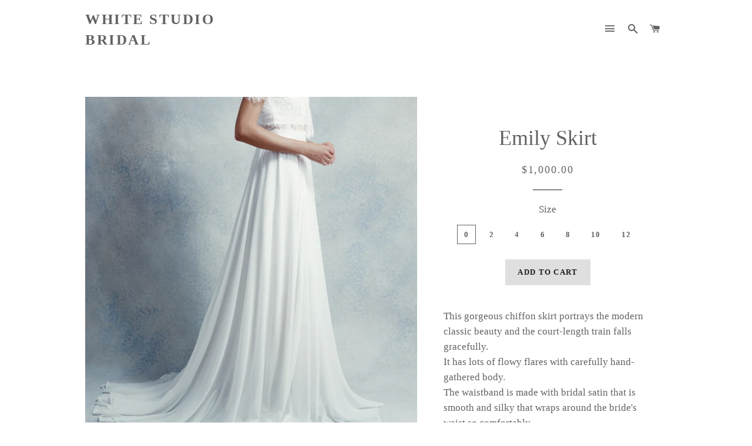

--- FILE ---
content_type: text/html; charset=utf-8
request_url: https://www.whitestudiobridal.com/products/emily-skirt
body_size: 16479
content:
<!doctype html>
<!--[if lt IE 7]><html class="no-js lt-ie9 lt-ie8 lt-ie7" lang="en"> <![endif]-->
<!--[if IE 7]><html class="no-js lt-ie9 lt-ie8" lang="en"> <![endif]-->
<!--[if IE 8]><html class="no-js lt-ie9" lang="en"> <![endif]-->
<!--[if IE 9 ]><html class="ie9 no-js"> <![endif]-->
<!--[if (gt IE 9)|!(IE)]><!--> <html class="no-js"> <!--<![endif]-->
<head>

  <!-- Basic page needs ================================================== -->
  <meta charset="utf-8">
  <meta http-equiv="X-UA-Compatible" content="IE=edge,chrome=1">

  
    <link rel="shortcut icon" href="//www.whitestudiobridal.com/cdn/shop/files/sewing-machine-clipart-2_32x32.jpg?v=1613169412" type="image/png" />
  

  <!-- Title and description ================================================== -->
  <title>
  Emily Skirt &ndash; White Studio Bridal
  </title>

  
  <meta name="description" content="This gorgeous chiffon skirt portrays the modern classic beauty and the court-length train falls gracefully.It has lots of flowy flares with carefully hand-gathered body.The waistband is made with bridal satin that is smooth and silky that wraps around the bride&#39;s waist so comfortably.This skirt closes with a centre bac">
  

  <!-- Helpers ================================================== -->
  <!-- /snippets/social-meta-tags.liquid -->


  <meta property="og:type" content="product">
  <meta property="og:title" content="Emily Skirt">
  <meta property="og:url" content="https://www.whitestudiobridal.com/products/emily-skirt">
  <meta property="og:description" content="This gorgeous chiffon skirt portrays the modern classic beauty and the court-length train falls gracefully.It has lots of flowy flares with carefully hand-gathered body.The waistband is made with bridal satin that is smooth and silky that wraps around the bride&#39;s waist so comfortably.This skirt closes with a centre back invisible zipper, hook-eye, and bridal satin-covered buttons.All these delicate and thoughtfully designed details make this skirt even more luxurious.
Chiffon skirt front measures approx. 48&quot; and back 56&quot;.

Pre-alteration of the length available upon request with an extra fee.
Please inquire for plus sizes.
Designed &amp;amp; Crafted in Toronto">
  
    <meta property="og:image" content="http://www.whitestudiobridal.com/cdn/shop/products/emily_skirt_grande.jpg?v=1512861325">
    <meta property="og:image:secure_url" content="https://www.whitestudiobridal.com/cdn/shop/products/emily_skirt_grande.jpg?v=1512861325">
  
    <meta property="og:image" content="http://www.whitestudiobridal.com/cdn/shop/products/emily_skirt_2_grande.jpg?v=1512861322">
    <meta property="og:image:secure_url" content="https://www.whitestudiobridal.com/cdn/shop/products/emily_skirt_2_grande.jpg?v=1512861322">
  
    <meta property="og:image" content="http://www.whitestudiobridal.com/cdn/shop/products/emily_skirt_3_grande.jpg?v=1512861320">
    <meta property="og:image:secure_url" content="https://www.whitestudiobridal.com/cdn/shop/products/emily_skirt_3_grande.jpg?v=1512861320">
  
  <meta property="og:price:amount" content="1,000.00">
  <meta property="og:price:currency" content="CAD">

<meta property="og:site_name" content="White Studio Bridal">


<meta name="twitter:card" content="summary_large_image">


  <meta name="twitter:title" content="Emily Skirt">
  <meta name="twitter:description" content="This gorgeous chiffon skirt portrays the modern classic beauty and the court-length train falls gracefully.It has lots of flowy flares with carefully hand-gathered body.The waistband is made with brid">


  <link rel="canonical" href="https://www.whitestudiobridal.com/products/emily-skirt">
  <meta name="viewport" content="width=device-width,initial-scale=1,shrink-to-fit=no">
  <meta name="theme-color" content="#dfdfdf">

  <!-- CSS ================================================== -->
  <link href="//www.whitestudiobridal.com/cdn/shop/t/2/assets/timber.scss.css?v=13101492538521169111726082949" rel="stylesheet" type="text/css" media="all" />
  <link href="//www.whitestudiobridal.com/cdn/shop/t/2/assets/theme.scss.css?v=82901722525606775771726082949" rel="stylesheet" type="text/css" media="all" />
  




  <!-- Sections ================================================== -->
  <script>
    window.theme = window.theme || {};
    theme.strings = {
      zoomClose: "Close (Esc)",
      zoomPrev: "Previous (Left arrow key)",
      zoomNext: "Next (Right arrow key)",
      moneyFormat: "\u003cspan class=money\u003e${{amount}}\u003c\/span\u003e"
    };
    theme.settings = {
      cartType: "drawer",
      gridType: "collage"
    };
  </script>

  <!--[if (gt IE 9)|!(IE)]><!--><script src="//www.whitestudiobridal.com/cdn/shop/t/2/assets/theme.js?v=163542771199847708711488423774" defer="defer"></script><!--<![endif]-->
  <!--[if lte IE 9]><script src="//www.whitestudiobridal.com/cdn/shop/t/2/assets/theme.js?v=163542771199847708711488423774"></script><![endif]-->

  <!-- Header hook for plugins ================================================== -->
  <script>window.performance && window.performance.mark && window.performance.mark('shopify.content_for_header.start');</script><meta id="shopify-digital-wallet" name="shopify-digital-wallet" content="/14156248/digital_wallets/dialog">
<meta name="shopify-checkout-api-token" content="b60c1d3b342c562d53aa648b11b282a5">
<meta id="in-context-paypal-metadata" data-shop-id="14156248" data-venmo-supported="false" data-environment="production" data-locale="en_US" data-paypal-v4="true" data-currency="CAD">
<link rel="alternate" type="application/json+oembed" href="https://www.whitestudiobridal.com/products/emily-skirt.oembed">
<script async="async" src="/checkouts/internal/preloads.js?locale=en-CA"></script>
<link rel="preconnect" href="https://shop.app" crossorigin="anonymous">
<script async="async" src="https://shop.app/checkouts/internal/preloads.js?locale=en-CA&shop_id=14156248" crossorigin="anonymous"></script>
<script id="apple-pay-shop-capabilities" type="application/json">{"shopId":14156248,"countryCode":"CA","currencyCode":"CAD","merchantCapabilities":["supports3DS"],"merchantId":"gid:\/\/shopify\/Shop\/14156248","merchantName":"White Studio Bridal","requiredBillingContactFields":["postalAddress","email","phone"],"requiredShippingContactFields":["postalAddress","email","phone"],"shippingType":"shipping","supportedNetworks":["visa","masterCard","interac"],"total":{"type":"pending","label":"White Studio Bridal","amount":"1.00"},"shopifyPaymentsEnabled":true,"supportsSubscriptions":true}</script>
<script id="shopify-features" type="application/json">{"accessToken":"b60c1d3b342c562d53aa648b11b282a5","betas":["rich-media-storefront-analytics"],"domain":"www.whitestudiobridal.com","predictiveSearch":true,"shopId":14156248,"locale":"en"}</script>
<script>var Shopify = Shopify || {};
Shopify.shop = "white-studio-bridal.myshopify.com";
Shopify.locale = "en";
Shopify.currency = {"active":"CAD","rate":"1.0"};
Shopify.country = "CA";
Shopify.theme = {"name":"brooklyn","id":162056966,"schema_name":"Brooklyn","schema_version":"2.1.3","theme_store_id":730,"role":"main"};
Shopify.theme.handle = "null";
Shopify.theme.style = {"id":null,"handle":null};
Shopify.cdnHost = "www.whitestudiobridal.com/cdn";
Shopify.routes = Shopify.routes || {};
Shopify.routes.root = "/";</script>
<script type="module">!function(o){(o.Shopify=o.Shopify||{}).modules=!0}(window);</script>
<script>!function(o){function n(){var o=[];function n(){o.push(Array.prototype.slice.apply(arguments))}return n.q=o,n}var t=o.Shopify=o.Shopify||{};t.loadFeatures=n(),t.autoloadFeatures=n()}(window);</script>
<script>
  window.ShopifyPay = window.ShopifyPay || {};
  window.ShopifyPay.apiHost = "shop.app\/pay";
  window.ShopifyPay.redirectState = null;
</script>
<script id="shop-js-analytics" type="application/json">{"pageType":"product"}</script>
<script defer="defer" async type="module" src="//www.whitestudiobridal.com/cdn/shopifycloud/shop-js/modules/v2/client.init-shop-cart-sync_BN7fPSNr.en.esm.js"></script>
<script defer="defer" async type="module" src="//www.whitestudiobridal.com/cdn/shopifycloud/shop-js/modules/v2/chunk.common_Cbph3Kss.esm.js"></script>
<script defer="defer" async type="module" src="//www.whitestudiobridal.com/cdn/shopifycloud/shop-js/modules/v2/chunk.modal_DKumMAJ1.esm.js"></script>
<script type="module">
  await import("//www.whitestudiobridal.com/cdn/shopifycloud/shop-js/modules/v2/client.init-shop-cart-sync_BN7fPSNr.en.esm.js");
await import("//www.whitestudiobridal.com/cdn/shopifycloud/shop-js/modules/v2/chunk.common_Cbph3Kss.esm.js");
await import("//www.whitestudiobridal.com/cdn/shopifycloud/shop-js/modules/v2/chunk.modal_DKumMAJ1.esm.js");

  window.Shopify.SignInWithShop?.initShopCartSync?.({"fedCMEnabled":true,"windoidEnabled":true});

</script>
<script>
  window.Shopify = window.Shopify || {};
  if (!window.Shopify.featureAssets) window.Shopify.featureAssets = {};
  window.Shopify.featureAssets['shop-js'] = {"shop-cart-sync":["modules/v2/client.shop-cart-sync_CJVUk8Jm.en.esm.js","modules/v2/chunk.common_Cbph3Kss.esm.js","modules/v2/chunk.modal_DKumMAJ1.esm.js"],"init-fed-cm":["modules/v2/client.init-fed-cm_7Fvt41F4.en.esm.js","modules/v2/chunk.common_Cbph3Kss.esm.js","modules/v2/chunk.modal_DKumMAJ1.esm.js"],"init-shop-email-lookup-coordinator":["modules/v2/client.init-shop-email-lookup-coordinator_Cc088_bR.en.esm.js","modules/v2/chunk.common_Cbph3Kss.esm.js","modules/v2/chunk.modal_DKumMAJ1.esm.js"],"init-windoid":["modules/v2/client.init-windoid_hPopwJRj.en.esm.js","modules/v2/chunk.common_Cbph3Kss.esm.js","modules/v2/chunk.modal_DKumMAJ1.esm.js"],"shop-button":["modules/v2/client.shop-button_B0jaPSNF.en.esm.js","modules/v2/chunk.common_Cbph3Kss.esm.js","modules/v2/chunk.modal_DKumMAJ1.esm.js"],"shop-cash-offers":["modules/v2/client.shop-cash-offers_DPIskqss.en.esm.js","modules/v2/chunk.common_Cbph3Kss.esm.js","modules/v2/chunk.modal_DKumMAJ1.esm.js"],"shop-toast-manager":["modules/v2/client.shop-toast-manager_CK7RT69O.en.esm.js","modules/v2/chunk.common_Cbph3Kss.esm.js","modules/v2/chunk.modal_DKumMAJ1.esm.js"],"init-shop-cart-sync":["modules/v2/client.init-shop-cart-sync_BN7fPSNr.en.esm.js","modules/v2/chunk.common_Cbph3Kss.esm.js","modules/v2/chunk.modal_DKumMAJ1.esm.js"],"init-customer-accounts-sign-up":["modules/v2/client.init-customer-accounts-sign-up_CfPf4CXf.en.esm.js","modules/v2/client.shop-login-button_DeIztwXF.en.esm.js","modules/v2/chunk.common_Cbph3Kss.esm.js","modules/v2/chunk.modal_DKumMAJ1.esm.js"],"pay-button":["modules/v2/client.pay-button_CgIwFSYN.en.esm.js","modules/v2/chunk.common_Cbph3Kss.esm.js","modules/v2/chunk.modal_DKumMAJ1.esm.js"],"init-customer-accounts":["modules/v2/client.init-customer-accounts_DQ3x16JI.en.esm.js","modules/v2/client.shop-login-button_DeIztwXF.en.esm.js","modules/v2/chunk.common_Cbph3Kss.esm.js","modules/v2/chunk.modal_DKumMAJ1.esm.js"],"avatar":["modules/v2/client.avatar_BTnouDA3.en.esm.js"],"init-shop-for-new-customer-accounts":["modules/v2/client.init-shop-for-new-customer-accounts_CsZy_esa.en.esm.js","modules/v2/client.shop-login-button_DeIztwXF.en.esm.js","modules/v2/chunk.common_Cbph3Kss.esm.js","modules/v2/chunk.modal_DKumMAJ1.esm.js"],"shop-follow-button":["modules/v2/client.shop-follow-button_BRMJjgGd.en.esm.js","modules/v2/chunk.common_Cbph3Kss.esm.js","modules/v2/chunk.modal_DKumMAJ1.esm.js"],"checkout-modal":["modules/v2/client.checkout-modal_B9Drz_yf.en.esm.js","modules/v2/chunk.common_Cbph3Kss.esm.js","modules/v2/chunk.modal_DKumMAJ1.esm.js"],"shop-login-button":["modules/v2/client.shop-login-button_DeIztwXF.en.esm.js","modules/v2/chunk.common_Cbph3Kss.esm.js","modules/v2/chunk.modal_DKumMAJ1.esm.js"],"lead-capture":["modules/v2/client.lead-capture_DXYzFM3R.en.esm.js","modules/v2/chunk.common_Cbph3Kss.esm.js","modules/v2/chunk.modal_DKumMAJ1.esm.js"],"shop-login":["modules/v2/client.shop-login_CA5pJqmO.en.esm.js","modules/v2/chunk.common_Cbph3Kss.esm.js","modules/v2/chunk.modal_DKumMAJ1.esm.js"],"payment-terms":["modules/v2/client.payment-terms_BxzfvcZJ.en.esm.js","modules/v2/chunk.common_Cbph3Kss.esm.js","modules/v2/chunk.modal_DKumMAJ1.esm.js"]};
</script>
<script>(function() {
  var isLoaded = false;
  function asyncLoad() {
    if (isLoaded) return;
    isLoaded = true;
    var urls = ["https:\/\/instafeed.nfcube.com\/cdn\/1cb5cd69746da9c388b3234669a7a30f.js?shop=white-studio-bridal.myshopify.com","https:\/\/instashop.s3.amazonaws.com\/js-gz\/embed\/embed-1.6.7.js?gallery\u0026shop=white-studio-bridal.myshopify.com"];
    for (var i = 0; i < urls.length; i++) {
      var s = document.createElement('script');
      s.type = 'text/javascript';
      s.async = true;
      s.src = urls[i];
      var x = document.getElementsByTagName('script')[0];
      x.parentNode.insertBefore(s, x);
    }
  };
  if(window.attachEvent) {
    window.attachEvent('onload', asyncLoad);
  } else {
    window.addEventListener('load', asyncLoad, false);
  }
})();</script>
<script id="__st">var __st={"a":14156248,"offset":-18000,"reqid":"a0534e6a-07ae-4312-9f41-fda163beb015-1769904481","pageurl":"www.whitestudiobridal.com\/products\/emily-skirt","u":"79c9c20a0795","p":"product","rtyp":"product","rid":427050041383};</script>
<script>window.ShopifyPaypalV4VisibilityTracking = true;</script>
<script id="captcha-bootstrap">!function(){'use strict';const t='contact',e='account',n='new_comment',o=[[t,t],['blogs',n],['comments',n],[t,'customer']],c=[[e,'customer_login'],[e,'guest_login'],[e,'recover_customer_password'],[e,'create_customer']],r=t=>t.map((([t,e])=>`form[action*='/${t}']:not([data-nocaptcha='true']) input[name='form_type'][value='${e}']`)).join(','),a=t=>()=>t?[...document.querySelectorAll(t)].map((t=>t.form)):[];function s(){const t=[...o],e=r(t);return a(e)}const i='password',u='form_key',d=['recaptcha-v3-token','g-recaptcha-response','h-captcha-response',i],f=()=>{try{return window.sessionStorage}catch{return}},m='__shopify_v',_=t=>t.elements[u];function p(t,e,n=!1){try{const o=window.sessionStorage,c=JSON.parse(o.getItem(e)),{data:r}=function(t){const{data:e,action:n}=t;return t[m]||n?{data:e,action:n}:{data:t,action:n}}(c);for(const[e,n]of Object.entries(r))t.elements[e]&&(t.elements[e].value=n);n&&o.removeItem(e)}catch(o){console.error('form repopulation failed',{error:o})}}const l='form_type',E='cptcha';function T(t){t.dataset[E]=!0}const w=window,h=w.document,L='Shopify',v='ce_forms',y='captcha';let A=!1;((t,e)=>{const n=(g='f06e6c50-85a8-45c8-87d0-21a2b65856fe',I='https://cdn.shopify.com/shopifycloud/storefront-forms-hcaptcha/ce_storefront_forms_captcha_hcaptcha.v1.5.2.iife.js',D={infoText:'Protected by hCaptcha',privacyText:'Privacy',termsText:'Terms'},(t,e,n)=>{const o=w[L][v],c=o.bindForm;if(c)return c(t,g,e,D).then(n);var r;o.q.push([[t,g,e,D],n]),r=I,A||(h.body.append(Object.assign(h.createElement('script'),{id:'captcha-provider',async:!0,src:r})),A=!0)});var g,I,D;w[L]=w[L]||{},w[L][v]=w[L][v]||{},w[L][v].q=[],w[L][y]=w[L][y]||{},w[L][y].protect=function(t,e){n(t,void 0,e),T(t)},Object.freeze(w[L][y]),function(t,e,n,w,h,L){const[v,y,A,g]=function(t,e,n){const i=e?o:[],u=t?c:[],d=[...i,...u],f=r(d),m=r(i),_=r(d.filter((([t,e])=>n.includes(e))));return[a(f),a(m),a(_),s()]}(w,h,L),I=t=>{const e=t.target;return e instanceof HTMLFormElement?e:e&&e.form},D=t=>v().includes(t);t.addEventListener('submit',(t=>{const e=I(t);if(!e)return;const n=D(e)&&!e.dataset.hcaptchaBound&&!e.dataset.recaptchaBound,o=_(e),c=g().includes(e)&&(!o||!o.value);(n||c)&&t.preventDefault(),c&&!n&&(function(t){try{if(!f())return;!function(t){const e=f();if(!e)return;const n=_(t);if(!n)return;const o=n.value;o&&e.removeItem(o)}(t);const e=Array.from(Array(32),(()=>Math.random().toString(36)[2])).join('');!function(t,e){_(t)||t.append(Object.assign(document.createElement('input'),{type:'hidden',name:u})),t.elements[u].value=e}(t,e),function(t,e){const n=f();if(!n)return;const o=[...t.querySelectorAll(`input[type='${i}']`)].map((({name:t})=>t)),c=[...d,...o],r={};for(const[a,s]of new FormData(t).entries())c.includes(a)||(r[a]=s);n.setItem(e,JSON.stringify({[m]:1,action:t.action,data:r}))}(t,e)}catch(e){console.error('failed to persist form',e)}}(e),e.submit())}));const S=(t,e)=>{t&&!t.dataset[E]&&(n(t,e.some((e=>e===t))),T(t))};for(const o of['focusin','change'])t.addEventListener(o,(t=>{const e=I(t);D(e)&&S(e,y())}));const B=e.get('form_key'),M=e.get(l),P=B&&M;t.addEventListener('DOMContentLoaded',(()=>{const t=y();if(P)for(const e of t)e.elements[l].value===M&&p(e,B);[...new Set([...A(),...v().filter((t=>'true'===t.dataset.shopifyCaptcha))])].forEach((e=>S(e,t)))}))}(h,new URLSearchParams(w.location.search),n,t,e,['guest_login'])})(!0,!0)}();</script>
<script integrity="sha256-4kQ18oKyAcykRKYeNunJcIwy7WH5gtpwJnB7kiuLZ1E=" data-source-attribution="shopify.loadfeatures" defer="defer" src="//www.whitestudiobridal.com/cdn/shopifycloud/storefront/assets/storefront/load_feature-a0a9edcb.js" crossorigin="anonymous"></script>
<script crossorigin="anonymous" defer="defer" src="//www.whitestudiobridal.com/cdn/shopifycloud/storefront/assets/shopify_pay/storefront-65b4c6d7.js?v=20250812"></script>
<script data-source-attribution="shopify.dynamic_checkout.dynamic.init">var Shopify=Shopify||{};Shopify.PaymentButton=Shopify.PaymentButton||{isStorefrontPortableWallets:!0,init:function(){window.Shopify.PaymentButton.init=function(){};var t=document.createElement("script");t.src="https://www.whitestudiobridal.com/cdn/shopifycloud/portable-wallets/latest/portable-wallets.en.js",t.type="module",document.head.appendChild(t)}};
</script>
<script data-source-attribution="shopify.dynamic_checkout.buyer_consent">
  function portableWalletsHideBuyerConsent(e){var t=document.getElementById("shopify-buyer-consent"),n=document.getElementById("shopify-subscription-policy-button");t&&n&&(t.classList.add("hidden"),t.setAttribute("aria-hidden","true"),n.removeEventListener("click",e))}function portableWalletsShowBuyerConsent(e){var t=document.getElementById("shopify-buyer-consent"),n=document.getElementById("shopify-subscription-policy-button");t&&n&&(t.classList.remove("hidden"),t.removeAttribute("aria-hidden"),n.addEventListener("click",e))}window.Shopify?.PaymentButton&&(window.Shopify.PaymentButton.hideBuyerConsent=portableWalletsHideBuyerConsent,window.Shopify.PaymentButton.showBuyerConsent=portableWalletsShowBuyerConsent);
</script>
<script data-source-attribution="shopify.dynamic_checkout.cart.bootstrap">document.addEventListener("DOMContentLoaded",(function(){function t(){return document.querySelector("shopify-accelerated-checkout-cart, shopify-accelerated-checkout")}if(t())Shopify.PaymentButton.init();else{new MutationObserver((function(e,n){t()&&(Shopify.PaymentButton.init(),n.disconnect())})).observe(document.body,{childList:!0,subtree:!0})}}));
</script>
<link id="shopify-accelerated-checkout-styles" rel="stylesheet" media="screen" href="https://www.whitestudiobridal.com/cdn/shopifycloud/portable-wallets/latest/accelerated-checkout-backwards-compat.css" crossorigin="anonymous">
<style id="shopify-accelerated-checkout-cart">
        #shopify-buyer-consent {
  margin-top: 1em;
  display: inline-block;
  width: 100%;
}

#shopify-buyer-consent.hidden {
  display: none;
}

#shopify-subscription-policy-button {
  background: none;
  border: none;
  padding: 0;
  text-decoration: underline;
  font-size: inherit;
  cursor: pointer;
}

#shopify-subscription-policy-button::before {
  box-shadow: none;
}

      </style>

<script>window.performance && window.performance.mark && window.performance.mark('shopify.content_for_header.end');</script>
  <!-- /snippets/oldIE-js.liquid -->


<!--[if lt IE 9]>
<script src="//cdnjs.cloudflare.com/ajax/libs/html5shiv/3.7.2/html5shiv.min.js" type="text/javascript"></script>
<script src="//www.whitestudiobridal.com/cdn/shop/t/2/assets/respond.min.js?v=52248677837542619231488423773" type="text/javascript"></script>
<link href="//www.whitestudiobridal.com/cdn/shop/t/2/assets/respond-proxy.html" id="respond-proxy" rel="respond-proxy" />
<link href="//www.whitestudiobridal.com/search?q=b3fb6f8657dc70add6cac9e539ba2295" id="respond-redirect" rel="respond-redirect" />
<script src="//www.whitestudiobridal.com/search?q=b3fb6f8657dc70add6cac9e539ba2295" type="text/javascript"></script>
<![endif]-->


<!--[if (lte IE 9) ]><script src="//www.whitestudiobridal.com/cdn/shop/t/2/assets/match-media.min.js?v=159635276924582161481488423772" type="text/javascript"></script><![endif]-->


  <script src="//ajax.googleapis.com/ajax/libs/jquery/2.2.3/jquery.min.js" type="text/javascript"></script>
  <script src="//www.whitestudiobridal.com/cdn/shop/t/2/assets/modernizr.min.js?v=21391054748206432451488423773" type="text/javascript"></script>

  
  

<script>window.mlvedaShopCurrency = "CAD";
window.shopCurrency = "CAD";
window.supported_currencies = "INR GBP CAD USD AUD EUR JPY";
</script>
<link href="https://monorail-edge.shopifysvc.com" rel="dns-prefetch">
<script>(function(){if ("sendBeacon" in navigator && "performance" in window) {try {var session_token_from_headers = performance.getEntriesByType('navigation')[0].serverTiming.find(x => x.name == '_s').description;} catch {var session_token_from_headers = undefined;}var session_cookie_matches = document.cookie.match(/_shopify_s=([^;]*)/);var session_token_from_cookie = session_cookie_matches && session_cookie_matches.length === 2 ? session_cookie_matches[1] : "";var session_token = session_token_from_headers || session_token_from_cookie || "";function handle_abandonment_event(e) {var entries = performance.getEntries().filter(function(entry) {return /monorail-edge.shopifysvc.com/.test(entry.name);});if (!window.abandonment_tracked && entries.length === 0) {window.abandonment_tracked = true;var currentMs = Date.now();var navigation_start = performance.timing.navigationStart;var payload = {shop_id: 14156248,url: window.location.href,navigation_start,duration: currentMs - navigation_start,session_token,page_type: "product"};window.navigator.sendBeacon("https://monorail-edge.shopifysvc.com/v1/produce", JSON.stringify({schema_id: "online_store_buyer_site_abandonment/1.1",payload: payload,metadata: {event_created_at_ms: currentMs,event_sent_at_ms: currentMs}}));}}window.addEventListener('pagehide', handle_abandonment_event);}}());</script>
<script id="web-pixels-manager-setup">(function e(e,d,r,n,o){if(void 0===o&&(o={}),!Boolean(null===(a=null===(i=window.Shopify)||void 0===i?void 0:i.analytics)||void 0===a?void 0:a.replayQueue)){var i,a;window.Shopify=window.Shopify||{};var t=window.Shopify;t.analytics=t.analytics||{};var s=t.analytics;s.replayQueue=[],s.publish=function(e,d,r){return s.replayQueue.push([e,d,r]),!0};try{self.performance.mark("wpm:start")}catch(e){}var l=function(){var e={modern:/Edge?\/(1{2}[4-9]|1[2-9]\d|[2-9]\d{2}|\d{4,})\.\d+(\.\d+|)|Firefox\/(1{2}[4-9]|1[2-9]\d|[2-9]\d{2}|\d{4,})\.\d+(\.\d+|)|Chrom(ium|e)\/(9{2}|\d{3,})\.\d+(\.\d+|)|(Maci|X1{2}).+ Version\/(15\.\d+|(1[6-9]|[2-9]\d|\d{3,})\.\d+)([,.]\d+|)( \(\w+\)|)( Mobile\/\w+|) Safari\/|Chrome.+OPR\/(9{2}|\d{3,})\.\d+\.\d+|(CPU[ +]OS|iPhone[ +]OS|CPU[ +]iPhone|CPU IPhone OS|CPU iPad OS)[ +]+(15[._]\d+|(1[6-9]|[2-9]\d|\d{3,})[._]\d+)([._]\d+|)|Android:?[ /-](13[3-9]|1[4-9]\d|[2-9]\d{2}|\d{4,})(\.\d+|)(\.\d+|)|Android.+Firefox\/(13[5-9]|1[4-9]\d|[2-9]\d{2}|\d{4,})\.\d+(\.\d+|)|Android.+Chrom(ium|e)\/(13[3-9]|1[4-9]\d|[2-9]\d{2}|\d{4,})\.\d+(\.\d+|)|SamsungBrowser\/([2-9]\d|\d{3,})\.\d+/,legacy:/Edge?\/(1[6-9]|[2-9]\d|\d{3,})\.\d+(\.\d+|)|Firefox\/(5[4-9]|[6-9]\d|\d{3,})\.\d+(\.\d+|)|Chrom(ium|e)\/(5[1-9]|[6-9]\d|\d{3,})\.\d+(\.\d+|)([\d.]+$|.*Safari\/(?![\d.]+ Edge\/[\d.]+$))|(Maci|X1{2}).+ Version\/(10\.\d+|(1[1-9]|[2-9]\d|\d{3,})\.\d+)([,.]\d+|)( \(\w+\)|)( Mobile\/\w+|) Safari\/|Chrome.+OPR\/(3[89]|[4-9]\d|\d{3,})\.\d+\.\d+|(CPU[ +]OS|iPhone[ +]OS|CPU[ +]iPhone|CPU IPhone OS|CPU iPad OS)[ +]+(10[._]\d+|(1[1-9]|[2-9]\d|\d{3,})[._]\d+)([._]\d+|)|Android:?[ /-](13[3-9]|1[4-9]\d|[2-9]\d{2}|\d{4,})(\.\d+|)(\.\d+|)|Mobile Safari.+OPR\/([89]\d|\d{3,})\.\d+\.\d+|Android.+Firefox\/(13[5-9]|1[4-9]\d|[2-9]\d{2}|\d{4,})\.\d+(\.\d+|)|Android.+Chrom(ium|e)\/(13[3-9]|1[4-9]\d|[2-9]\d{2}|\d{4,})\.\d+(\.\d+|)|Android.+(UC? ?Browser|UCWEB|U3)[ /]?(15\.([5-9]|\d{2,})|(1[6-9]|[2-9]\d|\d{3,})\.\d+)\.\d+|SamsungBrowser\/(5\.\d+|([6-9]|\d{2,})\.\d+)|Android.+MQ{2}Browser\/(14(\.(9|\d{2,})|)|(1[5-9]|[2-9]\d|\d{3,})(\.\d+|))(\.\d+|)|K[Aa][Ii]OS\/(3\.\d+|([4-9]|\d{2,})\.\d+)(\.\d+|)/},d=e.modern,r=e.legacy,n=navigator.userAgent;return n.match(d)?"modern":n.match(r)?"legacy":"unknown"}(),u="modern"===l?"modern":"legacy",c=(null!=n?n:{modern:"",legacy:""})[u],f=function(e){return[e.baseUrl,"/wpm","/b",e.hashVersion,"modern"===e.buildTarget?"m":"l",".js"].join("")}({baseUrl:d,hashVersion:r,buildTarget:u}),m=function(e){var d=e.version,r=e.bundleTarget,n=e.surface,o=e.pageUrl,i=e.monorailEndpoint;return{emit:function(e){var a=e.status,t=e.errorMsg,s=(new Date).getTime(),l=JSON.stringify({metadata:{event_sent_at_ms:s},events:[{schema_id:"web_pixels_manager_load/3.1",payload:{version:d,bundle_target:r,page_url:o,status:a,surface:n,error_msg:t},metadata:{event_created_at_ms:s}}]});if(!i)return console&&console.warn&&console.warn("[Web Pixels Manager] No Monorail endpoint provided, skipping logging."),!1;try{return self.navigator.sendBeacon.bind(self.navigator)(i,l)}catch(e){}var u=new XMLHttpRequest;try{return u.open("POST",i,!0),u.setRequestHeader("Content-Type","text/plain"),u.send(l),!0}catch(e){return console&&console.warn&&console.warn("[Web Pixels Manager] Got an unhandled error while logging to Monorail."),!1}}}}({version:r,bundleTarget:l,surface:e.surface,pageUrl:self.location.href,monorailEndpoint:e.monorailEndpoint});try{o.browserTarget=l,function(e){var d=e.src,r=e.async,n=void 0===r||r,o=e.onload,i=e.onerror,a=e.sri,t=e.scriptDataAttributes,s=void 0===t?{}:t,l=document.createElement("script"),u=document.querySelector("head"),c=document.querySelector("body");if(l.async=n,l.src=d,a&&(l.integrity=a,l.crossOrigin="anonymous"),s)for(var f in s)if(Object.prototype.hasOwnProperty.call(s,f))try{l.dataset[f]=s[f]}catch(e){}if(o&&l.addEventListener("load",o),i&&l.addEventListener("error",i),u)u.appendChild(l);else{if(!c)throw new Error("Did not find a head or body element to append the script");c.appendChild(l)}}({src:f,async:!0,onload:function(){if(!function(){var e,d;return Boolean(null===(d=null===(e=window.Shopify)||void 0===e?void 0:e.analytics)||void 0===d?void 0:d.initialized)}()){var d=window.webPixelsManager.init(e)||void 0;if(d){var r=window.Shopify.analytics;r.replayQueue.forEach((function(e){var r=e[0],n=e[1],o=e[2];d.publishCustomEvent(r,n,o)})),r.replayQueue=[],r.publish=d.publishCustomEvent,r.visitor=d.visitor,r.initialized=!0}}},onerror:function(){return m.emit({status:"failed",errorMsg:"".concat(f," has failed to load")})},sri:function(e){var d=/^sha384-[A-Za-z0-9+/=]+$/;return"string"==typeof e&&d.test(e)}(c)?c:"",scriptDataAttributes:o}),m.emit({status:"loading"})}catch(e){m.emit({status:"failed",errorMsg:(null==e?void 0:e.message)||"Unknown error"})}}})({shopId: 14156248,storefrontBaseUrl: "https://www.whitestudiobridal.com",extensionsBaseUrl: "https://extensions.shopifycdn.com/cdn/shopifycloud/web-pixels-manager",monorailEndpoint: "https://monorail-edge.shopifysvc.com/unstable/produce_batch",surface: "storefront-renderer",enabledBetaFlags: ["2dca8a86"],webPixelsConfigList: [{"id":"88309875","eventPayloadVersion":"v1","runtimeContext":"LAX","scriptVersion":"1","type":"CUSTOM","privacyPurposes":["ANALYTICS"],"name":"Google Analytics tag (migrated)"},{"id":"shopify-app-pixel","configuration":"{}","eventPayloadVersion":"v1","runtimeContext":"STRICT","scriptVersion":"0450","apiClientId":"shopify-pixel","type":"APP","privacyPurposes":["ANALYTICS","MARKETING"]},{"id":"shopify-custom-pixel","eventPayloadVersion":"v1","runtimeContext":"LAX","scriptVersion":"0450","apiClientId":"shopify-pixel","type":"CUSTOM","privacyPurposes":["ANALYTICS","MARKETING"]}],isMerchantRequest: false,initData: {"shop":{"name":"White Studio Bridal","paymentSettings":{"currencyCode":"CAD"},"myshopifyDomain":"white-studio-bridal.myshopify.com","countryCode":"CA","storefrontUrl":"https:\/\/www.whitestudiobridal.com"},"customer":null,"cart":null,"checkout":null,"productVariants":[{"price":{"amount":1000.0,"currencyCode":"CAD"},"product":{"title":"Emily Skirt","vendor":"White Studio Bridal","id":"427050041383","untranslatedTitle":"Emily Skirt","url":"\/products\/emily-skirt","type":"skirt"},"id":"12808565260331","image":{"src":"\/\/www.whitestudiobridal.com\/cdn\/shop\/products\/emily_skirt_3.jpg?v=1512861320"},"sku":"","title":"0","untranslatedTitle":"0"},{"price":{"amount":1000.0,"currencyCode":"CAD"},"product":{"title":"Emily Skirt","vendor":"White Studio Bridal","id":"427050041383","untranslatedTitle":"Emily Skirt","url":"\/products\/emily-skirt","type":"skirt"},"id":"12808579940395","image":{"src":"\/\/www.whitestudiobridal.com\/cdn\/shop\/products\/emily_skirt_3.jpg?v=1512861320"},"sku":"","title":"2","untranslatedTitle":"2"},{"price":{"amount":1000.0,"currencyCode":"CAD"},"product":{"title":"Emily Skirt","vendor":"White Studio Bridal","id":"427050041383","untranslatedTitle":"Emily Skirt","url":"\/products\/emily-skirt","type":"skirt"},"id":"12808580005931","image":{"src":"\/\/www.whitestudiobridal.com\/cdn\/shop\/products\/emily_skirt_3.jpg?v=1512861320"},"sku":"","title":"4","untranslatedTitle":"4"},{"price":{"amount":1000.0,"currencyCode":"CAD"},"product":{"title":"Emily Skirt","vendor":"White Studio Bridal","id":"427050041383","untranslatedTitle":"Emily Skirt","url":"\/products\/emily-skirt","type":"skirt"},"id":"12808580071467","image":{"src":"\/\/www.whitestudiobridal.com\/cdn\/shop\/products\/emily_skirt_3.jpg?v=1512861320"},"sku":"","title":"6","untranslatedTitle":"6"},{"price":{"amount":1000.0,"currencyCode":"CAD"},"product":{"title":"Emily Skirt","vendor":"White Studio Bridal","id":"427050041383","untranslatedTitle":"Emily Skirt","url":"\/products\/emily-skirt","type":"skirt"},"id":"12808580137003","image":{"src":"\/\/www.whitestudiobridal.com\/cdn\/shop\/products\/emily_skirt_3.jpg?v=1512861320"},"sku":"","title":"8","untranslatedTitle":"8"},{"price":{"amount":1000.0,"currencyCode":"CAD"},"product":{"title":"Emily Skirt","vendor":"White Studio Bridal","id":"427050041383","untranslatedTitle":"Emily Skirt","url":"\/products\/emily-skirt","type":"skirt"},"id":"12808580202539","image":{"src":"\/\/www.whitestudiobridal.com\/cdn\/shop\/products\/emily_skirt_3.jpg?v=1512861320"},"sku":"","title":"10","untranslatedTitle":"10"},{"price":{"amount":1000.0,"currencyCode":"CAD"},"product":{"title":"Emily Skirt","vendor":"White Studio Bridal","id":"427050041383","untranslatedTitle":"Emily Skirt","url":"\/products\/emily-skirt","type":"skirt"},"id":"12808580268075","image":{"src":"\/\/www.whitestudiobridal.com\/cdn\/shop\/products\/emily_skirt_3.jpg?v=1512861320"},"sku":"","title":"12","untranslatedTitle":"12"}],"purchasingCompany":null},},"https://www.whitestudiobridal.com/cdn","1d2a099fw23dfb22ep557258f5m7a2edbae",{"modern":"","legacy":""},{"shopId":"14156248","storefrontBaseUrl":"https:\/\/www.whitestudiobridal.com","extensionBaseUrl":"https:\/\/extensions.shopifycdn.com\/cdn\/shopifycloud\/web-pixels-manager","surface":"storefront-renderer","enabledBetaFlags":"[\"2dca8a86\"]","isMerchantRequest":"false","hashVersion":"1d2a099fw23dfb22ep557258f5m7a2edbae","publish":"custom","events":"[[\"page_viewed\",{}],[\"product_viewed\",{\"productVariant\":{\"price\":{\"amount\":1000.0,\"currencyCode\":\"CAD\"},\"product\":{\"title\":\"Emily Skirt\",\"vendor\":\"White Studio Bridal\",\"id\":\"427050041383\",\"untranslatedTitle\":\"Emily Skirt\",\"url\":\"\/products\/emily-skirt\",\"type\":\"skirt\"},\"id\":\"12808565260331\",\"image\":{\"src\":\"\/\/www.whitestudiobridal.com\/cdn\/shop\/products\/emily_skirt_3.jpg?v=1512861320\"},\"sku\":\"\",\"title\":\"0\",\"untranslatedTitle\":\"0\"}}]]"});</script><script>
  window.ShopifyAnalytics = window.ShopifyAnalytics || {};
  window.ShopifyAnalytics.meta = window.ShopifyAnalytics.meta || {};
  window.ShopifyAnalytics.meta.currency = 'CAD';
  var meta = {"product":{"id":427050041383,"gid":"gid:\/\/shopify\/Product\/427050041383","vendor":"White Studio Bridal","type":"skirt","handle":"emily-skirt","variants":[{"id":12808565260331,"price":100000,"name":"Emily Skirt - 0","public_title":"0","sku":""},{"id":12808579940395,"price":100000,"name":"Emily Skirt - 2","public_title":"2","sku":""},{"id":12808580005931,"price":100000,"name":"Emily Skirt - 4","public_title":"4","sku":""},{"id":12808580071467,"price":100000,"name":"Emily Skirt - 6","public_title":"6","sku":""},{"id":12808580137003,"price":100000,"name":"Emily Skirt - 8","public_title":"8","sku":""},{"id":12808580202539,"price":100000,"name":"Emily Skirt - 10","public_title":"10","sku":""},{"id":12808580268075,"price":100000,"name":"Emily Skirt - 12","public_title":"12","sku":""}],"remote":false},"page":{"pageType":"product","resourceType":"product","resourceId":427050041383,"requestId":"a0534e6a-07ae-4312-9f41-fda163beb015-1769904481"}};
  for (var attr in meta) {
    window.ShopifyAnalytics.meta[attr] = meta[attr];
  }
</script>
<script class="analytics">
  (function () {
    var customDocumentWrite = function(content) {
      var jquery = null;

      if (window.jQuery) {
        jquery = window.jQuery;
      } else if (window.Checkout && window.Checkout.$) {
        jquery = window.Checkout.$;
      }

      if (jquery) {
        jquery('body').append(content);
      }
    };

    var hasLoggedConversion = function(token) {
      if (token) {
        return document.cookie.indexOf('loggedConversion=' + token) !== -1;
      }
      return false;
    }

    var setCookieIfConversion = function(token) {
      if (token) {
        var twoMonthsFromNow = new Date(Date.now());
        twoMonthsFromNow.setMonth(twoMonthsFromNow.getMonth() + 2);

        document.cookie = 'loggedConversion=' + token + '; expires=' + twoMonthsFromNow;
      }
    }

    var trekkie = window.ShopifyAnalytics.lib = window.trekkie = window.trekkie || [];
    if (trekkie.integrations) {
      return;
    }
    trekkie.methods = [
      'identify',
      'page',
      'ready',
      'track',
      'trackForm',
      'trackLink'
    ];
    trekkie.factory = function(method) {
      return function() {
        var args = Array.prototype.slice.call(arguments);
        args.unshift(method);
        trekkie.push(args);
        return trekkie;
      };
    };
    for (var i = 0; i < trekkie.methods.length; i++) {
      var key = trekkie.methods[i];
      trekkie[key] = trekkie.factory(key);
    }
    trekkie.load = function(config) {
      trekkie.config = config || {};
      trekkie.config.initialDocumentCookie = document.cookie;
      var first = document.getElementsByTagName('script')[0];
      var script = document.createElement('script');
      script.type = 'text/javascript';
      script.onerror = function(e) {
        var scriptFallback = document.createElement('script');
        scriptFallback.type = 'text/javascript';
        scriptFallback.onerror = function(error) {
                var Monorail = {
      produce: function produce(monorailDomain, schemaId, payload) {
        var currentMs = new Date().getTime();
        var event = {
          schema_id: schemaId,
          payload: payload,
          metadata: {
            event_created_at_ms: currentMs,
            event_sent_at_ms: currentMs
          }
        };
        return Monorail.sendRequest("https://" + monorailDomain + "/v1/produce", JSON.stringify(event));
      },
      sendRequest: function sendRequest(endpointUrl, payload) {
        // Try the sendBeacon API
        if (window && window.navigator && typeof window.navigator.sendBeacon === 'function' && typeof window.Blob === 'function' && !Monorail.isIos12()) {
          var blobData = new window.Blob([payload], {
            type: 'text/plain'
          });

          if (window.navigator.sendBeacon(endpointUrl, blobData)) {
            return true;
          } // sendBeacon was not successful

        } // XHR beacon

        var xhr = new XMLHttpRequest();

        try {
          xhr.open('POST', endpointUrl);
          xhr.setRequestHeader('Content-Type', 'text/plain');
          xhr.send(payload);
        } catch (e) {
          console.log(e);
        }

        return false;
      },
      isIos12: function isIos12() {
        return window.navigator.userAgent.lastIndexOf('iPhone; CPU iPhone OS 12_') !== -1 || window.navigator.userAgent.lastIndexOf('iPad; CPU OS 12_') !== -1;
      }
    };
    Monorail.produce('monorail-edge.shopifysvc.com',
      'trekkie_storefront_load_errors/1.1',
      {shop_id: 14156248,
      theme_id: 162056966,
      app_name: "storefront",
      context_url: window.location.href,
      source_url: "//www.whitestudiobridal.com/cdn/s/trekkie.storefront.c59ea00e0474b293ae6629561379568a2d7c4bba.min.js"});

        };
        scriptFallback.async = true;
        scriptFallback.src = '//www.whitestudiobridal.com/cdn/s/trekkie.storefront.c59ea00e0474b293ae6629561379568a2d7c4bba.min.js';
        first.parentNode.insertBefore(scriptFallback, first);
      };
      script.async = true;
      script.src = '//www.whitestudiobridal.com/cdn/s/trekkie.storefront.c59ea00e0474b293ae6629561379568a2d7c4bba.min.js';
      first.parentNode.insertBefore(script, first);
    };
    trekkie.load(
      {"Trekkie":{"appName":"storefront","development":false,"defaultAttributes":{"shopId":14156248,"isMerchantRequest":null,"themeId":162056966,"themeCityHash":"16787226354811070312","contentLanguage":"en","currency":"CAD","eventMetadataId":"ebe42068-e22f-42ee-a131-d4b39c7c41ef"},"isServerSideCookieWritingEnabled":true,"monorailRegion":"shop_domain","enabledBetaFlags":["65f19447","b5387b81"]},"Session Attribution":{},"S2S":{"facebookCapiEnabled":false,"source":"trekkie-storefront-renderer","apiClientId":580111}}
    );

    var loaded = false;
    trekkie.ready(function() {
      if (loaded) return;
      loaded = true;

      window.ShopifyAnalytics.lib = window.trekkie;

      var originalDocumentWrite = document.write;
      document.write = customDocumentWrite;
      try { window.ShopifyAnalytics.merchantGoogleAnalytics.call(this); } catch(error) {};
      document.write = originalDocumentWrite;

      window.ShopifyAnalytics.lib.page(null,{"pageType":"product","resourceType":"product","resourceId":427050041383,"requestId":"a0534e6a-07ae-4312-9f41-fda163beb015-1769904481","shopifyEmitted":true});

      var match = window.location.pathname.match(/checkouts\/(.+)\/(thank_you|post_purchase)/)
      var token = match? match[1]: undefined;
      if (!hasLoggedConversion(token)) {
        setCookieIfConversion(token);
        window.ShopifyAnalytics.lib.track("Viewed Product",{"currency":"CAD","variantId":12808565260331,"productId":427050041383,"productGid":"gid:\/\/shopify\/Product\/427050041383","name":"Emily Skirt - 0","price":"1000.00","sku":"","brand":"White Studio Bridal","variant":"0","category":"skirt","nonInteraction":true,"remote":false},undefined,undefined,{"shopifyEmitted":true});
      window.ShopifyAnalytics.lib.track("monorail:\/\/trekkie_storefront_viewed_product\/1.1",{"currency":"CAD","variantId":12808565260331,"productId":427050041383,"productGid":"gid:\/\/shopify\/Product\/427050041383","name":"Emily Skirt - 0","price":"1000.00","sku":"","brand":"White Studio Bridal","variant":"0","category":"skirt","nonInteraction":true,"remote":false,"referer":"https:\/\/www.whitestudiobridal.com\/products\/emily-skirt"});
      }
    });


        var eventsListenerScript = document.createElement('script');
        eventsListenerScript.async = true;
        eventsListenerScript.src = "//www.whitestudiobridal.com/cdn/shopifycloud/storefront/assets/shop_events_listener-3da45d37.js";
        document.getElementsByTagName('head')[0].appendChild(eventsListenerScript);

})();</script>
  <script>
  if (!window.ga || (window.ga && typeof window.ga !== 'function')) {
    window.ga = function ga() {
      (window.ga.q = window.ga.q || []).push(arguments);
      if (window.Shopify && window.Shopify.analytics && typeof window.Shopify.analytics.publish === 'function') {
        window.Shopify.analytics.publish("ga_stub_called", {}, {sendTo: "google_osp_migration"});
      }
      console.error("Shopify's Google Analytics stub called with:", Array.from(arguments), "\nSee https://help.shopify.com/manual/promoting-marketing/pixels/pixel-migration#google for more information.");
    };
    if (window.Shopify && window.Shopify.analytics && typeof window.Shopify.analytics.publish === 'function') {
      window.Shopify.analytics.publish("ga_stub_initialized", {}, {sendTo: "google_osp_migration"});
    }
  }
</script>
<script
  defer
  src="https://www.whitestudiobridal.com/cdn/shopifycloud/perf-kit/shopify-perf-kit-3.1.0.min.js"
  data-application="storefront-renderer"
  data-shop-id="14156248"
  data-render-region="gcp-us-central1"
  data-page-type="product"
  data-theme-instance-id="162056966"
  data-theme-name="Brooklyn"
  data-theme-version="2.1.3"
  data-monorail-region="shop_domain"
  data-resource-timing-sampling-rate="10"
  data-shs="true"
  data-shs-beacon="true"
  data-shs-export-with-fetch="true"
  data-shs-logs-sample-rate="1"
  data-shs-beacon-endpoint="https://www.whitestudiobridal.com/api/collect"
></script>
</head>


<body id="emily-skirt" class="template-product">

  <div id="NavDrawer" class="drawer drawer--left">
    <div id="shopify-section-drawer-menu" class="shopify-section"><div data-section-id="drawer-menu" data-section-type="drawer-menu-section">
  <div class="drawer__fixed-header">
    <div class="drawer__header">
      <div class="drawer__close drawer__close--left">
        <button type="button" class="icon-fallback-text drawer__close-button js-drawer-close">
          <span class="icon icon-x" aria-hidden="true"></span>
          <span class="fallback-text">Close menu</span>
        </button>
      </div>
    </div>
  </div>
  <div class="drawer__inner">

    
      <!-- /snippets/search-bar.liquid -->





<form action="/search" method="get" class="input-group search-bar search-bar--drawer" role="search">
  
  <input type="search" name="q" value="" placeholder="Search our store" class="input-group-field" aria-label="Search our store">
  <span class="input-group-btn">
    <button type="submit" class="btn--secondary icon-fallback-text">
      <span class="icon icon-search" aria-hidden="true"></span>
      <span class="fallback-text">Search</span>
    </button>
  </span>
</form>

    

    <!-- begin mobile-nav -->
    <ul class="mobile-nav">
      
        
        
        
          <li class="mobile-nav__item">
            <a href="/pages/about-us" class="mobile-nav__link">About WSB</a>
          </li>
        
      
        
        
        
          <li class="mobile-nav__item">
            <div class="mobile-nav__has-sublist">
              <a href="/collections" class="mobile-nav__link" id="Label-collections">Collections</a>
              <div class="mobile-nav__toggle">
                <button type="button" class="mobile-nav__toggle-btn icon-fallback-text" data-aria-controls="Linklist-collections">
                  <span class="icon-fallback-text mobile-nav__toggle-open">
                    <span class="icon icon-plus" aria-hidden="true"></span>
                    <span class="fallback-text">Expand submenu</span>
                  </span>
                  <span class="icon-fallback-text mobile-nav__toggle-close">
                    <span class="icon icon-minus" aria-hidden="true"></span>
                    <span class="fallback-text">Collapse submenu</span>
                  </span>
                </button>
              </div>
            </div>
            <ul class="mobile-nav__sublist" id="Linklist-collections" aria-labelledby="Label-collections" role="navigation">
              
                <li class="mobile-nav__item">
                  <a href="/collections/2018-romance-collection" class="mobile-nav__link">Dresses</a>
                </li>
              
                <li class="mobile-nav__item">
                  <a href="/collections/bridal-separates" class="mobile-nav__link">Bridal Separates</a>
                </li>
              
                <li class="mobile-nav__item">
                  <a href="/collections/veils" class="mobile-nav__link">Veils</a>
                </li>
              
                <li class="mobile-nav__item">
                  <a href="/collections/garters" class="mobile-nav__link">Garters</a>
                </li>
              
                <li class="mobile-nav__item">
                  <a href="/collections/ring-cushions" class="mobile-nav__link">Other Pretty Things</a>
                </li>
              
                <li class="mobile-nav__item">
                  <a href="/collections/sample-sale" class="mobile-nav__link">Sample Sale</a>
                </li>
              
            </ul>
          </li>
        
      
        
        
        
          <li class="mobile-nav__item">
            <a href="/blogs/testimonials" class="mobile-nav__link">WSB brides</a>
          </li>
        
      
        
        
        
          <li class="mobile-nav__item">
            <a href="/blogs/blog" class="mobile-nav__link">Press</a>
          </li>
        
      
        
        
        
          <li class="mobile-nav__item">
            <a href="/pages/stockist" class="mobile-nav__link">Stockist</a>
          </li>
        
      
        
        
        
          <li class="mobile-nav__item">
            <a href="/pages/contact-us" class="mobile-nav__link">Contact</a>
          </li>
        
      

      
      <li class="mobile-nav__spacer"></li>

      
      
        
          <li class="mobile-nav__item mobile-nav__item--secondary">
            <a href="https://www.whitestudiobridal.com/customer_authentication/redirect?locale=en&amp;region_country=CA" id="customer_login_link">Log In</a>
          </li>
          <li class="mobile-nav__item mobile-nav__item--secondary">
            <a href="https://shopify.com/14156248/account?locale=en" id="customer_register_link">Create Account</a>
          </li>
        
      
      
        <li class="mobile-nav__item mobile-nav__item--secondary"><a href="/pages/size-chart">Sizing Details</a></li>
      
        <li class="mobile-nav__item mobile-nav__item--secondary"><a href="/pages/faqs">FAQs</a></li>
      
        <li class="mobile-nav__item mobile-nav__item--secondary"><a href="/pages/shipping">Shipping & Returns</a></li>
      
        <li class="mobile-nav__item mobile-nav__item--secondary"><a href="/pages/features">Media</a></li>
      
        <li class="mobile-nav__item mobile-nav__item--secondary"><a href="/pages/contact-us">Contact</a></li>
      
    </ul>
    <!-- //mobile-nav -->
  </div>
</div>


</div>
  </div>
  <div id="CartDrawer" class="drawer drawer--right drawer--has-fixed-footer">
    <div class="drawer__fixed-header">
      <div class="drawer__header">
        <div class="drawer__title">Your cart</div>
        <div class="drawer__close">
          <button type="button" class="icon-fallback-text drawer__close-button js-drawer-close">
            <span class="icon icon-x" aria-hidden="true"></span>
            <span class="fallback-text">Close Cart</span>
          </button>
        </div>
      </div>
    </div>
    <div class="drawer__inner">
      <div id="CartContainer" class="drawer__cart"></div>
    </div>
  </div>

  <div id="PageContainer" class="page-container">

    <div id="shopify-section-header" class="shopify-section"><style>
  .site-header__logo img {
    max-width: 180px;
  }

  @media screen and (max-width: 768px) {
    .site-header__logo img {
      max-width: 100%;
    }
  }
</style>


<div data-section-id="header" data-section-type="header-section" data-template="product">
  <div class="header-wrapper">
    <header class="site-header" role="banner">
      <div class="wrapper">
        <div class="grid--full grid--table">
          <div class="grid__item large--hide one-quarter">
            <div class="site-nav--mobile">
              <button type="button" class="icon-fallback-text site-nav__link js-drawer-open-left" aria-controls="NavDrawer">
                <span class="icon icon-hamburger" aria-hidden="true"></span>
                <span class="fallback-text">Site navigation</span>
              </button>
            </div>
          </div>
          <div class="grid__item large--one-third medium-down--one-half">
            
            
              <div class="h1 site-header__logo large--left" itemscope itemtype="http://schema.org/Organization">
            
              
                <a href="/" itemprop="url">White Studio Bridal</a>
              
            
              </div>
            
          </div>
          <div class="grid__item large--two-thirds large--text-right medium-down--hide">
            
            <!-- begin site-nav -->
            <ul class="site-nav" id="AccessibleNav">
              

              <li class="site-nav__item site-nav--compress__menu">
                <button type="button" class="icon-fallback-text site-nav__link site-nav__link--icon js-drawer-open-left" aria-controls="NavDrawer">
                  <span class="icon icon-hamburger" aria-hidden="true"></span>
                  <span class="fallback-text">Site navigation</span>
                </button>
              </li>
              
                
                
                
                  <li class="site-nav__item site-nav__expanded-item">
                    <a href="/pages/about-us" class="site-nav__link">About WSB</a>
                  </li>
                
              
                
                
                
                  <li class="site-nav__item site-nav__expanded-item site-nav--has-dropdown" aria-haspopup="true">
                    <a href="/collections" class="site-nav__link">
                      Collections
                      <span class="icon icon-arrow-down" aria-hidden="true"></span>
                    </a>
                    <ul class="site-nav__dropdown text-left">
                      
                        <li>
                          <a href="/collections/2018-romance-collection" class="site-nav__dropdown-link">Dresses</a>
                        </li>
                      
                        <li>
                          <a href="/collections/bridal-separates" class="site-nav__dropdown-link">Bridal Separates</a>
                        </li>
                      
                        <li>
                          <a href="/collections/veils" class="site-nav__dropdown-link">Veils</a>
                        </li>
                      
                        <li>
                          <a href="/collections/garters" class="site-nav__dropdown-link">Garters</a>
                        </li>
                      
                        <li>
                          <a href="/collections/ring-cushions" class="site-nav__dropdown-link">Other Pretty Things</a>
                        </li>
                      
                        <li>
                          <a href="/collections/sample-sale" class="site-nav__dropdown-link">Sample Sale</a>
                        </li>
                      
                    </ul>
                  </li>
                
              
                
                
                
                  <li class="site-nav__item site-nav__expanded-item">
                    <a href="/blogs/testimonials" class="site-nav__link">WSB brides</a>
                  </li>
                
              
                
                
                
                  <li class="site-nav__item site-nav__expanded-item">
                    <a href="/blogs/blog" class="site-nav__link">Press</a>
                  </li>
                
              
                
                
                
                  <li class="site-nav__item site-nav__expanded-item">
                    <a href="/pages/stockist" class="site-nav__link">Stockist</a>
                  </li>
                
              
                
                
                
                  <li class="site-nav__item site-nav__expanded-item">
                    <a href="/pages/contact-us" class="site-nav__link">Contact</a>
                  </li>
                
              

              
                <li class="site-nav__item site-nav__expanded-item">
                  <a class="site-nav__link site-nav__link--icon" href="/account">
                    <span class="icon-fallback-text">
                      <span class="icon icon-customer" aria-hidden="true"></span>
                      <span class="fallback-text">
                        
                          Log In
                        
                      </span>
                    </span>
                  </a>
                </li>
              

              
                
                
                <li class="site-nav__item">
                  <a href="/search" class="site-nav__link site-nav__link--icon js-toggle-search-modal" data-mfp-src="#SearchModal">
                    <span class="icon-fallback-text">
                      <span class="icon icon-search" aria-hidden="true"></span>
                      <span class="fallback-text">Search</span>
                    </span>
                  </a>
                </li>
              

              <li class="site-nav__item">
                <a href="/cart" class="site-nav__link site-nav__link--icon cart-link js-drawer-open-right" aria-controls="CartDrawer">
                  <span class="icon-fallback-text">
                    <span class="icon icon-cart" aria-hidden="true"></span>
                    <span class="fallback-text">Cart</span>
                  </span>
                  <span class="cart-link__bubble"></span>
                </a>
              </li>

            </ul>
            <!-- //site-nav -->
          </div>
          <div class="grid__item large--hide one-quarter">
            <div class="site-nav--mobile text-right">
              <a href="/cart" class="site-nav__link cart-link js-drawer-open-right" aria-controls="CartDrawer">
                <span class="icon-fallback-text">
                  <span class="icon icon-cart" aria-hidden="true"></span>
                  <span class="fallback-text">Cart</span>
                </span>
                <span class="cart-link__bubble"></span>
              </a>
            </div>
          </div>
        </div>

      </div>
    </header>
  </div>
</div>


</div>
    

    <main class="main-content" role="main">
      
        <div class="wrapper">
      
        <!-- "snippets/mlveda-currencies-switcher.liquid" was not rendered, the associated app was uninstalled -->
<!-- /templates/product.liquid -->


<div id="shopify-section-product-template" class="shopify-section"><!-- /templates/product.liquid -->
<div itemscope itemtype="http://schema.org/Product" id="ProductSection" data-section-id="product-template" data-section-type="product-template" data-image-zoom-type="true" data-enable-history-state="true">
  <div itemscope itemtype="http://schema.org/Product">

    <meta itemprop="url" content="https://www.whitestudiobridal.com/products/emily-skirt">
    <meta itemprop="image" content="//www.whitestudiobridal.com/cdn/shop/products/emily_skirt_3_grande.jpg?v=1512861320">

    

    <div class="grid product-single">
      <div class="grid__item large--seven-twelfths medium--seven-twelfths text-center">
        <div class="product-single__photos">
          

          
          <div class="product-single__photo-wrapper">
            <img class="product-single__photo"
              id="ProductPhotoImg"
              src="//www.whitestudiobridal.com/cdn/shop/products/emily_skirt_3_grande.jpg?v=1512861320"
              data-mfp-src="//www.whitestudiobridal.com/cdn/shop/products/emily_skirt_3_1024x1024.jpg?v=1512861320"
              alt="Emily Skirt" data-image-id="1533921853479">
          </div>

          
          
            
          
            
              <div class="product-single__photo-wrapper">
                <img class="product-single__photo" src="//www.whitestudiobridal.com/cdn/shop/products/emily_skirt_2_grande.jpg?v=1512861322"
                  data-mfp-src="//www.whitestudiobridal.com/cdn/shop/products/emily_skirt_2_1024x1024.jpg?v=1512861322"
                  alt="Emily Skirt"
                  data-image-id="1533921886247">
              </div>
            
          
            
              <div class="product-single__photo-wrapper">
                <img class="product-single__photo" src="//www.whitestudiobridal.com/cdn/shop/products/emily_skirt_grande.jpg?v=1512861325"
                  data-mfp-src="//www.whitestudiobridal.com/cdn/shop/products/emily_skirt_1024x1024.jpg?v=1512861325"
                  alt="Emily Skirt"
                  data-image-id="1533921951783">
              </div>
            
          
        </div>
      </div>

      <div class="grid__item product-single__meta--wrapper medium--five-twelfths large--five-twelfths">
        <div class="product-single__meta">
          

          <h1 class="product-single__title" itemprop="name">Emily Skirt</h1>

          <div itemprop="offers" itemscope itemtype="http://schema.org/Offer">
            

            
              <span id="PriceA11y" class="visually-hidden">Regular price</span>
            

            <span id="ProductPrice"
              class="product-single__price"
              itemprop="price"
              content="1000.0">
              <span class=money>$1,000.00</span>
            </span>

            <hr class="hr--small">

            <meta itemprop="priceCurrency" content="CAD">
            <link itemprop="availability" href="http://schema.org/InStock">

            <form action="/cart/add" method="post" enctype="multipart/form-data" class="product-single__form" id="AddToCartForm">
              
                
                  <div class="radio-wrapper js product-form__item">
                    <label class="single-option-radio__label"
                      for="ProductSelect-option-0">
                      Size
                    </label>
                    <fieldset class="single-option-radio"
                      name="Size"
                      id="ProductSelect-option-0">
                      
                      
                        
                        
                        <input type="radio"
                           checked="checked"
                          
                          value="0"
                          data-index="option1"
                          name="Size"
                          class="single-option-selector__radio"
                          id="ProductSelect-option-Size-0">
                        <label for="ProductSelect-option-Size-0">0</label>
                      
                        
                        
                        <input type="radio"
                          
                          
                          value="2"
                          data-index="option1"
                          name="Size"
                          class="single-option-selector__radio"
                          id="ProductSelect-option-Size-2">
                        <label for="ProductSelect-option-Size-2">2</label>
                      
                        
                        
                        <input type="radio"
                          
                          
                          value="4"
                          data-index="option1"
                          name="Size"
                          class="single-option-selector__radio"
                          id="ProductSelect-option-Size-4">
                        <label for="ProductSelect-option-Size-4">4</label>
                      
                        
                        
                        <input type="radio"
                          
                          
                          value="6"
                          data-index="option1"
                          name="Size"
                          class="single-option-selector__radio"
                          id="ProductSelect-option-Size-6">
                        <label for="ProductSelect-option-Size-6">6</label>
                      
                        
                        
                        <input type="radio"
                          
                          
                          value="8"
                          data-index="option1"
                          name="Size"
                          class="single-option-selector__radio"
                          id="ProductSelect-option-Size-8">
                        <label for="ProductSelect-option-Size-8">8</label>
                      
                        
                        
                        <input type="radio"
                          
                          
                          value="10"
                          data-index="option1"
                          name="Size"
                          class="single-option-selector__radio"
                          id="ProductSelect-option-Size-10">
                        <label for="ProductSelect-option-Size-10">10</label>
                      
                        
                        
                        <input type="radio"
                          
                          
                          value="12"
                          data-index="option1"
                          name="Size"
                          class="single-option-selector__radio"
                          id="ProductSelect-option-Size-12">
                        <label for="ProductSelect-option-Size-12">12</label>
                      
                    </fieldset>
                  </div>
                
              

              <select name="id" id="ProductSelect" class="product-single__variants no-js">
                
                  
                    <option 
                      selected="selected" 
                      data-sku=""
                      value="12808565260331">
                      0 - <span class=money>$1,000.00 CAD</span>
                    </option>
                  
                
                  
                    <option 
                      data-sku=""
                      value="12808579940395">
                      2 - <span class=money>$1,000.00 CAD</span>
                    </option>
                  
                
                  
                    <option 
                      data-sku=""
                      value="12808580005931">
                      4 - <span class=money>$1,000.00 CAD</span>
                    </option>
                  
                
                  
                    <option 
                      data-sku=""
                      value="12808580071467">
                      6 - <span class=money>$1,000.00 CAD</span>
                    </option>
                  
                
                  
                    <option 
                      data-sku=""
                      value="12808580137003">
                      8 - <span class=money>$1,000.00 CAD</span>
                    </option>
                  
                
                  
                    <option 
                      data-sku=""
                      value="12808580202539">
                      10 - <span class=money>$1,000.00 CAD</span>
                    </option>
                  
                
                  
                    <option 
                      data-sku=""
                      value="12808580268075">
                      12 - <span class=money>$1,000.00 CAD</span>
                    </option>
                  
                
              </select>

              

              <div class="product-single__add-to-cart">
                <button type="submit" name="add" id="AddToCart" class="btn">
                  <span id="AddToCartText">
                    
                      Add to Cart
                    
                  </span>
                </button>
              </div>
            </form>

          </div>

          <div class="product-single__description rte" itemprop="description">
            <p>This gorgeous chiffon skirt portrays the modern classic beauty and the court-length train falls gracefully.<br>It has lots of flowy flares with carefully hand-gathered body.<br>The waistband is made with bridal satin that is smooth and silky that wraps around the bride's waist so comfortably.<br>This skirt closes with a centre back invisible zipper, hook-eye, and bridal satin-covered buttons.<br>All these delicate and thoughtfully designed details make this skirt even more luxurious.</p>
<p>Chiffon skirt front measures approx. 48" and back 56".</p>
<meta charset="utf-8">
<p><span>Pre-alteration of the length available upon request with an extra fee.</span></p>
<p>Please inquire for plus sizes.</p>
<p><span>Designed &amp; Crafted in Toronto</span></p>
          </div>

          
            <!-- /snippets/social-sharing.liquid -->


<div class="social-sharing clean">

  
    <a target="_blank" href="//www.facebook.com/sharer.php?u=https://www.whitestudiobridal.com/products/emily-skirt" class="share-facebook" title="Share on Facebook">
      <span class="icon icon-facebook" aria-hidden="true"></span>
      <span class="share-title" aria-hidden="true">Share</span>
      <span class="visually-hidden">Share on Facebook</span>
    </a>
  

  
    <a target="_blank" href="//twitter.com/share?text=Emily%20Skirt&amp;url=https://www.whitestudiobridal.com/products/emily-skirt" class="share-twitter" title="Tweet on Twitter">
      <span class="icon icon-twitter" aria-hidden="true"></span>
      <span class="share-title" aria-hidden="true">Tweet</span>
      <span class="visually-hidden">Tweet on Twitter</span>
    </a>
  

  
    <a target="_blank" href="//pinterest.com/pin/create/button/?url=https://www.whitestudiobridal.com/products/emily-skirt&amp;media=//www.whitestudiobridal.com/cdn/shop/products/emily_skirt_3_1024x1024.jpg?v=1512861320&amp;description=Emily%20Skirt" class="share-pinterest" title="Pin on Pinterest">
      <span class="icon icon-pinterest" aria-hidden="true"></span>
      <span class="share-title" aria-hidden="true">Pin it</span>
      <span class="visually-hidden">Pin on Pinterest</span>
    </a>
  

</div>

          
        </div>
      </div>
    </div>

    

  </div>
</div>

  <script type="application/json" id="ProductJson-product-template">
    {"id":427050041383,"title":"Emily Skirt","handle":"emily-skirt","description":"\u003cp\u003eThis gorgeous chiffon skirt portrays the modern classic beauty and the court-length train falls gracefully.\u003cbr\u003eIt has lots of flowy flares with carefully hand-gathered body.\u003cbr\u003eThe waistband is made with bridal satin that is smooth and silky that wraps around the bride's waist so comfortably.\u003cbr\u003eThis skirt closes with a centre back invisible zipper, hook-eye, and bridal satin-covered buttons.\u003cbr\u003eAll these delicate and thoughtfully designed details make this skirt even more luxurious.\u003c\/p\u003e\n\u003cp\u003eChiffon skirt front measures approx. 48\" and back 56\".\u003c\/p\u003e\n\u003cmeta charset=\"utf-8\"\u003e\n\u003cp\u003e\u003cspan\u003ePre-alteration of the length available upon request with an extra fee.\u003c\/span\u003e\u003c\/p\u003e\n\u003cp\u003ePlease inquire for plus sizes.\u003c\/p\u003e\n\u003cp\u003e\u003cspan\u003eDesigned \u0026amp; Crafted in Toronto\u003c\/span\u003e\u003c\/p\u003e","published_at":"2021-01-13T12:27:45-05:00","created_at":"2017-12-09T18:15:15-05:00","vendor":"White Studio Bridal","type":"skirt","tags":["a line","ball gown","bridal","bridal chiffon skirt","bridal separates","bridal skirt","chiffon","chiffon skirt","classic","court train","elegant","handmade wedding dress","minimal","romantic","romantic wedding dress","satin","summer","three peice","toronto bridal","toronto wedding","toronto wedding dress","two piece","wedding","wedding chiffon skirt","wedding dress","wedding dress skirt","wedding gown","wedding separates","wedding skirt"],"price":100000,"price_min":100000,"price_max":100000,"available":true,"price_varies":false,"compare_at_price":null,"compare_at_price_min":0,"compare_at_price_max":0,"compare_at_price_varies":false,"variants":[{"id":12808565260331,"title":"0","option1":"0","option2":null,"option3":null,"sku":"","requires_shipping":true,"taxable":true,"featured_image":null,"available":true,"name":"Emily Skirt - 0","public_title":"0","options":["0"],"price":100000,"weight":1000,"compare_at_price":null,"inventory_quantity":0,"inventory_management":null,"inventory_policy":"deny","barcode":"","requires_selling_plan":false,"selling_plan_allocations":[]},{"id":12808579940395,"title":"2","option1":"2","option2":null,"option3":null,"sku":"","requires_shipping":true,"taxable":true,"featured_image":null,"available":true,"name":"Emily Skirt - 2","public_title":"2","options":["2"],"price":100000,"weight":1000,"compare_at_price":null,"inventory_quantity":0,"inventory_management":null,"inventory_policy":"deny","barcode":"","requires_selling_plan":false,"selling_plan_allocations":[]},{"id":12808580005931,"title":"4","option1":"4","option2":null,"option3":null,"sku":"","requires_shipping":true,"taxable":true,"featured_image":null,"available":true,"name":"Emily Skirt - 4","public_title":"4","options":["4"],"price":100000,"weight":1000,"compare_at_price":null,"inventory_quantity":0,"inventory_management":null,"inventory_policy":"deny","barcode":"","requires_selling_plan":false,"selling_plan_allocations":[]},{"id":12808580071467,"title":"6","option1":"6","option2":null,"option3":null,"sku":"","requires_shipping":true,"taxable":true,"featured_image":null,"available":true,"name":"Emily Skirt - 6","public_title":"6","options":["6"],"price":100000,"weight":1000,"compare_at_price":null,"inventory_quantity":0,"inventory_management":null,"inventory_policy":"deny","barcode":"","requires_selling_plan":false,"selling_plan_allocations":[]},{"id":12808580137003,"title":"8","option1":"8","option2":null,"option3":null,"sku":"","requires_shipping":true,"taxable":true,"featured_image":null,"available":true,"name":"Emily Skirt - 8","public_title":"8","options":["8"],"price":100000,"weight":1000,"compare_at_price":null,"inventory_quantity":0,"inventory_management":null,"inventory_policy":"deny","barcode":"","requires_selling_plan":false,"selling_plan_allocations":[]},{"id":12808580202539,"title":"10","option1":"10","option2":null,"option3":null,"sku":"","requires_shipping":true,"taxable":true,"featured_image":null,"available":true,"name":"Emily Skirt - 10","public_title":"10","options":["10"],"price":100000,"weight":1000,"compare_at_price":null,"inventory_quantity":0,"inventory_management":null,"inventory_policy":"deny","barcode":"","requires_selling_plan":false,"selling_plan_allocations":[]},{"id":12808580268075,"title":"12","option1":"12","option2":null,"option3":null,"sku":"","requires_shipping":true,"taxable":true,"featured_image":null,"available":true,"name":"Emily Skirt - 12","public_title":"12","options":["12"],"price":100000,"weight":1000,"compare_at_price":null,"inventory_quantity":0,"inventory_management":null,"inventory_policy":"deny","barcode":"","requires_selling_plan":false,"selling_plan_allocations":[]}],"images":["\/\/www.whitestudiobridal.com\/cdn\/shop\/products\/emily_skirt_3.jpg?v=1512861320","\/\/www.whitestudiobridal.com\/cdn\/shop\/products\/emily_skirt_2.jpg?v=1512861322","\/\/www.whitestudiobridal.com\/cdn\/shop\/products\/emily_skirt.jpg?v=1512861325"],"featured_image":"\/\/www.whitestudiobridal.com\/cdn\/shop\/products\/emily_skirt_3.jpg?v=1512861320","options":["Size"],"media":[{"alt":null,"id":542848090155,"position":1,"preview_image":{"aspect_ratio":0.955,"height":1047,"width":1000,"src":"\/\/www.whitestudiobridal.com\/cdn\/shop\/products\/emily_skirt_3.jpg?v=1512861320"},"aspect_ratio":0.955,"height":1047,"media_type":"image","src":"\/\/www.whitestudiobridal.com\/cdn\/shop\/products\/emily_skirt_3.jpg?v=1512861320","width":1000},{"alt":null,"id":542848155691,"position":2,"preview_image":{"aspect_ratio":1.003,"height":997,"width":1000,"src":"\/\/www.whitestudiobridal.com\/cdn\/shop\/products\/emily_skirt_2.jpg?v=1512861322"},"aspect_ratio":1.003,"height":997,"media_type":"image","src":"\/\/www.whitestudiobridal.com\/cdn\/shop\/products\/emily_skirt_2.jpg?v=1512861322","width":1000},{"alt":null,"id":542848253995,"position":3,"preview_image":{"aspect_ratio":0.963,"height":985,"width":949,"src":"\/\/www.whitestudiobridal.com\/cdn\/shop\/products\/emily_skirt.jpg?v=1512861325"},"aspect_ratio":0.963,"height":985,"media_type":"image","src":"\/\/www.whitestudiobridal.com\/cdn\/shop\/products\/emily_skirt.jpg?v=1512861325","width":949}],"requires_selling_plan":false,"selling_plan_groups":[],"content":"\u003cp\u003eThis gorgeous chiffon skirt portrays the modern classic beauty and the court-length train falls gracefully.\u003cbr\u003eIt has lots of flowy flares with carefully hand-gathered body.\u003cbr\u003eThe waistband is made with bridal satin that is smooth and silky that wraps around the bride's waist so comfortably.\u003cbr\u003eThis skirt closes with a centre back invisible zipper, hook-eye, and bridal satin-covered buttons.\u003cbr\u003eAll these delicate and thoughtfully designed details make this skirt even more luxurious.\u003c\/p\u003e\n\u003cp\u003eChiffon skirt front measures approx. 48\" and back 56\".\u003c\/p\u003e\n\u003cmeta charset=\"utf-8\"\u003e\n\u003cp\u003e\u003cspan\u003ePre-alteration of the length available upon request with an extra fee.\u003c\/span\u003e\u003c\/p\u003e\n\u003cp\u003ePlease inquire for plus sizes.\u003c\/p\u003e\n\u003cp\u003e\u003cspan\u003eDesigned \u0026amp; Crafted in Toronto\u003c\/span\u003e\u003c\/p\u003e"}
  </script>



</div>

<script>
  // Override default values of shop.strings for each template.
  // Alternate product templates can change values of
  // add to cart button, sold out, and unavailable states here.
  theme.productStrings = {
    addToCart: "Add to Cart",
    soldOut: "Sold Out",
    unavailable: "Unavailable"
  };
</script>
      
        </div>
      
    </main>

    <hr class="hr--large">

    <div id="shopify-section-footer" class="shopify-section"><footer class="site-footer small--text-center" role="contentinfo">
  <div class="wrapper">

    <div class="grid-uniform">

      
      

      
      

      
      
      

      
      

      

      
        <div class="grid__item one-third small--one-whole">
          <ul class="no-bullets site-footer__linklist">
            

      
      

              <li><a href="/pages/size-chart">Sizing Details</a></li>

            

      
      

              <li><a href="/pages/faqs">FAQs</a></li>

            

      
      

              <li><a href="/pages/shipping">Shipping & Returns</a></li>

            

      
      

              <li><a href="/pages/features">Media</a></li>

            

      
      

              <li><a href="/pages/contact-us">Contact</a></li>

            
          </ul>
        </div>
      

      
        <div class="grid__item one-third small--one-whole">
            <ul class="no-bullets social-icons">
              
                <li>
                  <a href="https://www.facebook.com/whitestudiobridalpage" title="White Studio Bridal on Facebook">
                    <span class="icon icon-facebook" aria-hidden="true"></span>
                    Facebook
                  </a>
                </li>
              
              
              
                <li>
                  <a href="https://www.pinterest.com/whitestudiobrd" title="White Studio Bridal on Pinterest">
                    <span class="icon icon-pinterest" aria-hidden="true"></span>
                    Pinterest
                  </a>
                </li>
              
              
                <li>
                  <a href="https://www.instagram.com/whitestudiobridal" title="White Studio Bridal on Instagram">
                    <span class="icon icon-instagram" aria-hidden="true"></span>
                    Instagram
                  </a>
                </li>
              
              
              
              
              
              
              
            </ul>
        </div>
      

      <div class="grid__item one-third small--one-whole large--text-right">
        <p>&copy; 2026, <a href="/" title="">White Studio Bridal</a><br><a target="_blank" rel="nofollow" href="https://www.shopify.com?utm_campaign=poweredby&amp;utm_medium=shopify&amp;utm_source=onlinestore">Powered by Shopify</a></p>
        
          
          <ul class="inline-list payment-icons">
            
              
                <li>
                  <span class="icon-fallback-text">
                    <span class="icon icon-apple_pay" aria-hidden="true"></span>
                    <span class="fallback-text">apple pay</span>
                  </span>
                </li>
              
            
              
            
              
                <li>
                  <span class="icon-fallback-text">
                    <span class="icon icon-master" aria-hidden="true"></span>
                    <span class="fallback-text">master</span>
                  </span>
                </li>
              
            
              
                <li>
                  <span class="icon-fallback-text">
                    <span class="icon icon-paypal" aria-hidden="true"></span>
                    <span class="fallback-text">paypal</span>
                  </span>
                </li>
              
            
              
            
              
                <li>
                  <span class="icon-fallback-text">
                    <span class="icon icon-visa" aria-hidden="true"></span>
                    <span class="fallback-text">visa</span>
                  </span>
                </li>
              
            
          </ul>
        
      </div>
    </div>

  </div>
</footer>


</div>

  </div>

  
  <script>
    
  </script>

  
  
    <!-- /snippets/ajax-cart-template.liquid -->

  <script id="CartTemplate" type="text/template">
  
    <form action="/cart" method="post" novalidate class="cart ajaxcart">
      <div class="ajaxcart__inner ajaxcart__inner--has-fixed-footer">
        {{#items}}
        <div class="ajaxcart__product">
          <div class="ajaxcart__row" data-line="{{line}}">
            <div class="grid">
              <div class="grid__item one-quarter">
                <a href="{{url}}" class="ajaxcart__product-image"><img src="{{img}}" alt="{{name}}"></a>
              </div>
              <div class="grid__item three-quarters">
                <div class="ajaxcart__product-name--wrapper">
                  <a href="{{url}}" class="ajaxcart__product-name">{{{name}}}</a>
                  {{#if variation}}
                    <span class="ajaxcart__product-meta">{{variation}}</span>
                  {{/if}}
                  {{#properties}}
                    {{#each this}}
                      {{#if this}}
                        <span class="ajaxcart__product-meta">{{@key}}: {{this}}</span>
                      {{/if}}
                    {{/each}}
                  {{/properties}}
                </div>

                <div class="grid--full display-table">
                  <div class="grid__item display-table-cell one-half">
                    <div class="ajaxcart__qty">
                      <button type="button" class="ajaxcart__qty-adjust ajaxcart__qty--minus icon-fallback-text" data-id="{{key}}" data-qty="{{itemMinus}}" data-line="{{line}}" aria-label="Reduce item quantity by one">
                        <span class="icon icon-minus" aria-hidden="true"></span>
                        <span class="fallback-text" aria-hidden="true">&minus;</span>
                      </button>
                      <input type="text" name="updates[]" class="ajaxcart__qty-num" value="{{itemQty}}" min="0" data-id="{{key}}" data-line="{{line}}" aria-label="quantity" pattern="[0-9]*">
                      <button type="button" class="ajaxcart__qty-adjust ajaxcart__qty--plus icon-fallback-text" data-id="{{key}}" data-line="{{line}}" data-qty="{{itemAdd}}" aria-label="Increase item quantity by one">
                        <span class="icon icon-plus" aria-hidden="true"></span>
                        <span class="fallback-text" aria-hidden="true">+</span>
                      </button>
                    </div>
                  </div>
                  <div class="grid__item display-table-cell one-half text-right">
                    {{#if discountsApplied}}
                      <small class="ajaxcart__price--strikethrough">{{{price}}}</small>
                      <span class="ajaxcart__price">
                        {{{discountedPrice}}}
                      </span>
                    {{else}}
                      <span class="ajaxcart__price">
                        {{{price}}}
                      </span>
                    {{/if}}
                  </div>
                </div>
                {{#if discountsApplied}}
                  <div class="grid--full display-table">
                    <div class="grid__item text-right">
                      {{#each discounts}}
                        <small class="ajaxcart__discount">{{this.title}}</small>
                      {{/each}}
                    </div>
                  </div>
                {{/if}}
              </div>
            </div>
          </div>
        </div>
        {{/items}}

        
      </div>
      <div class="ajaxcart__footer ajaxcart__footer--fixed">
        <div class="grid--full">
          <div class="grid__item two-thirds">
            <p class="ajaxcart__subtotal">Subtotal</p>
          </div>
          <div class="grid__item one-third text-right">
            <p class="ajaxcart__subtotal">{{{totalPrice}}}</p>
          </div>
        </div>
        {{#if totalCartDiscount}}
          <p class="ajaxcart__savings text-center">{{{totalCartDiscount}}}</p>
        {{/if}}
        <p class="ajaxcart__note text-center">Shipping, taxes, and discounts calculated at checkout.</p>
        <button type="submit" class="btn--secondary btn--full cart__checkout" name="checkout">
          Check Out <span class="icon icon-arrow-right" aria-hidden="true"></span>
        </button>
      </div>
    </form>
  
  </script>
  <script id="AjaxQty" type="text/template">
  
    <div class="ajaxcart__qty">
      <button type="button" class="ajaxcart__qty-adjust ajaxcart__qty--minus icon-fallback-text" data-id="{{key}}" data-qty="{{itemMinus}}" aria-label="Reduce item quantity by one">
        <span class="icon icon-minus" aria-hidden="true"></span>
        <span class="fallback-text" aria-hidden="true">&minus;</span>
      </button>
      <input type="text" class="ajaxcart__qty-num" value="{{itemQty}}" min="0" data-id="{{key}}" aria-label="quantity" pattern="[0-9]*">
      <button type="button" class="ajaxcart__qty-adjust ajaxcart__qty--plus icon-fallback-text" data-id="{{key}}" data-qty="{{itemAdd}}" aria-label="Increase item quantity by one">
        <span class="icon icon-plus" aria-hidden="true"></span>
        <span class="fallback-text" aria-hidden="true">+</span>
      </button>
    </div>
  
  </script>
  <script id="JsQty" type="text/template">
  
    <div class="js-qty">
      <button type="button" class="js-qty__adjust js-qty__adjust--minus icon-fallback-text" data-id="{{key}}" data-qty="{{itemMinus}}" aria-label="Reduce item quantity by one">
        <span class="icon icon-minus" aria-hidden="true"></span>
        <span class="fallback-text" aria-hidden="true">&minus;</span>
      </button>
      <input type="text" class="js-qty__num" value="{{itemQty}}" min="1" data-id="{{key}}" aria-label="quantity" pattern="[0-9]*" name="{{inputName}}" id="{{inputId}}">
      <button type="button" class="js-qty__adjust js-qty__adjust--plus icon-fallback-text" data-id="{{key}}" data-qty="{{itemAdd}}" aria-label="Increase item quantity by one">
        <span class="icon icon-plus" aria-hidden="true"></span>
        <span class="fallback-text" aria-hidden="true">+</span>
      </button>
    </div>
  
  </script>

  

  <div id="SearchModal" class="mfp-hide">
    <!-- /snippets/search-bar.liquid -->





<form action="/search" method="get" class="input-group search-bar search-bar--modal" role="search">
  
  <input type="search" name="q" value="" placeholder="Search our store" class="input-group-field" aria-label="Search our store">
  <span class="input-group-btn">
    <button type="submit" class="btn icon-fallback-text">
      <span class="icon icon-search" aria-hidden="true"></span>
      <span class="fallback-text">Search</span>
    </button>
  </span>
</form>

  </div>

<!-- "snippets/mlveda-currencies.liquid" was not rendered, the associated app was uninstalled -->
</body>
</html>
